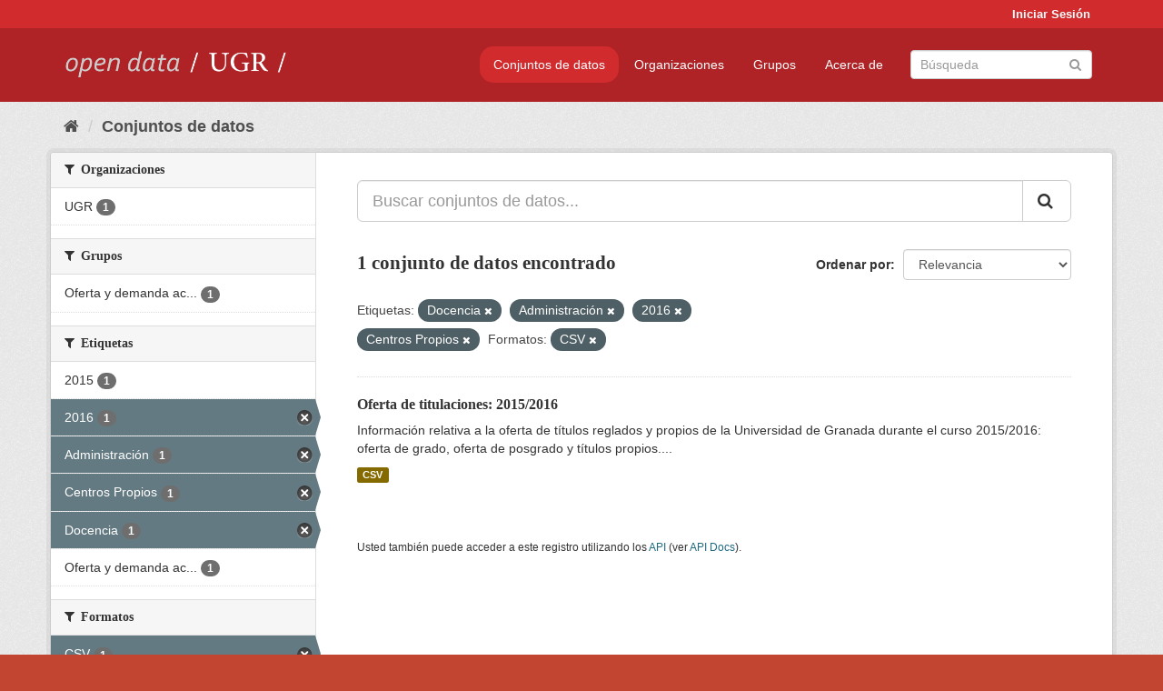

--- FILE ---
content_type: text/html; charset=utf-8
request_url: https://opendata.ugr.es/dataset/?_license_id_limit=0&tags=Docencia&tags=Administraci%C3%B3n&tags=2016&tags=Centros+Propios&res_format=CSV
body_size: 7322
content:
<!DOCTYPE html>
<!--[if IE 9]> <html lang="es" class="ie9"> <![endif]-->
<!--[if gt IE 8]><!--> <html lang="es"> <!--<![endif]-->
  <head>
    <meta charset="utf-8" />
      <meta name="generator" content="ckan 2.9.5" />
      <meta name="viewport" content="width=device-width, initial-scale=1.0">
    <title>Conjunto de datos - OpenData UGR</title>

    
    
    <link rel="shortcut icon" href="/base/images/faviconUGR.ico" />
    
    
        <link rel="alternate" type="text/n3" href="https://opendata.ugr.es/catalog.n3"/>
        <link rel="alternate" type="text/ttl" href="https://opendata.ugr.es/catalog.ttl"/>
        <link rel="alternate" type="application/rdf+xml" href="https://opendata.ugr.es/catalog.xml"/>
        <link rel="alternate" type="application/ld+json" href="https://opendata.ugr.es/catalog.jsonld"/>
    

    
      
      
      
      
    

    
    



    
      
      
    

    
    <link href="/webassets/base/eb9793eb_red.css" rel="stylesheet"/>
<link href="/webassets/ckanext-harvest/c95a0af2_harvest_css.css" rel="stylesheet"/><style>
                .site-footer  {
  #background-color: #842f22;
background-color: #d12b2e;
}
.account-masthead {
background: #d12b2e;
}




.masthead {
background: #af2326;
}

.account-masthead .account ul li a{
  
  color: white;
}


/*
#Para la imagen de fondo
#.hero{
#background: url("https://p1.pxfuel.com/preview/401/157/184/alhambra-spain-granada-window.jpg");
#}
*/

/* --> BIUSCADOR DE INICIO */
.homepage .module-search .module-content {
background-color: #d12b2e;

}


.homepage .module-search .tags {
background-color: #af2326;

}



. main-navigation-toggle a:hover {
  font-size:20px;
}




#main-navigation-toggle a:active{

 background: #d12b2e;
}

#main-navigation-toggle a:hover {
  
  /* font-size: 150%; */
  background: #d12b2e;
  
}

.account-masthead .account ul li a:hover {
    
    background-color: #af2326;
    
}

/* lineas del menu de configuracion, ajustes, logout */
.account-masthead .account ul li {
  
  border-left: none;
  
}

.account-masthead .account ul .active {
  
  background-color: black;
}

masthead .navigation .nav-pills li a:hover, .masthead .navigation .nav-pills li a:focus, .masthead .navigation .nav-pills li.active a{
  
 background: #d12b2e;
  
}
    
.btn-primary {
  
  background: #4d4c4d;
  border-color: #4d4c4d;
}


/* Color rojo oscuro de la franja superior al footer */
.homepage div:nth-child(3){
  
  background-color:  #af2326;
}


/* Color del gris de fondo */
.hero{
  
  /*! background: 
    
    url("https://p1.pxfuel.com/preview/16/472/53/wall-stones-marble-texture.jpg"); */
    /*
    url("https://p1.pxfuel.com/preview/688/816/856/pattern-texture-grey-brick-wall-model.jpg") repeat repeat;
    */
  /*! background-size: contain; */

  background-color: #dddddd;
background-image: None;
  
}

.homepage .row1{

  background:
     url("../../base/images/logo-ugr-blanco-transparente-sin-letras-rotado.svg");
  
  background-size: 190%;
  overflow: scroll;
  resize: both;


  background-position-y: 400px;
  background-position-x: -800px
  

}


h1, h2, h3, h4 {

font-size: 21px;
/*font-style: italic;*/
font-family: initial;

}

/* Imagenes de dcat, sparql, y estadisticas */
.hero .container div a img{
  
  max-width: 70%;
  
  
}
   

.hero .container div p {
  
  display: inline-block; 
  max-width: 49%;
  
}

.hero .container div p:nth-child(2){
  
  
  display:inline
   
}

.hero .container div p:nth-child(3){
 
  display: inline;  
  
  
}

.hero .container div p:nth-child(5){
  
  
  float: right;
  margin-top: 7%;
}

.hero .container div p:nth-child(8){
  
  
 
  float: right;
  
}


.hero .container div p:nth-child(8) img{
  
 
  float: right;
  
}



.hero .container div p:nth-child(13){
  
  
  float: right;
  margin-top: 8%
}



.hero .container div p:nth-child(15){
  
  
display: inline;  
  
  
}

.hero .container .module-content div h2{
  
  background-color: #dddddd;
  text-align: center
  
}

.hero .container div h1{
  
  text-align: center;
  
}


/* Cajas redondeadas ---------------> */
.hero .container .col-md-6.col2 .module-content.box {
  
  height: 100%;
  width: 100%;
  margin-top: 10px;
  border-top-left-radius: 30px;
  border-top-right-radius: 30px;
  border-bottom-right-radius: 30px;
  border-bottom-left-radius: 30px;
  
}


.homepage .module-search, .homepage .module-search .module-content{
  
  border-top-left-radius: 30px;
  border-top-right-radius: 30px;
}

.homepage .module-search{
  margin-top: 10px;
}


.homepage.layout-2 .stats {
  
  border-bottom-left-radius: 30px;
  border-bottom-right-radius: 30px;

}

/* <------------- Cajas redondeadas*/


.hero .container .col-md-6.col2 ul {
  
  
  margin-bottom: 10%;
}


/*radio del li > a del navbar */
.nav-pills > li > a {
    border-radius: 15px;
}



/* Paginación de los datasets */

.pagination > li > a {
  
  color: black;
  padding: 6px 15px;
  border: none;
  
}

.pagination > li > a:hover {
  
  background-color: #dddddd;
  color: black;
  
  
}



.pagination > .active > a{
  
  background-color: #dddddd;
  color: black;
}





.pagination > li > a, .pagination > li > span {
    
    padding: 6px 15px;
  
}


.pagination > .active > a:hover  {
  
    z-index: 3;
    color: #fff;
    cursor: default;
    background-color: black ;
   
}

/*footer ----------------------------> */

.site-footer a{
  
  color: white;
  
}

.site-footer label {
    color: white;
}

.site-footer p {
  
  color: white;
}

/* marca ugr + LOGO */

.navbar-left{
  
  width: 40%;
  padding-top: 12px;
  
}

.navbar-left img {
  
  width: 55%;
  
  
}





/* condicion para dispositivos pequeños*/

@media (max-width:475px){
  
  .hero .container .module-content div h2{
  
    margin-top: 21%;
  
  }
  
  
  .hero .container div a img {
    max-width: 70%;
    margin-top: 20%;
}
  
 

}




@media (max-width: 1200px){
  
  .header-image.navbar-left {
    
    
   width: 22%;
   margin-top: 7px;
    
    
  }
  
  
  .header-image.navbar-left .logo img{
    
    width: 100%;
  }


  
}


@media (max-width: 766px){
  
  
  .main{
    background-color: #af2326
  }

  
  
}




      </style>
    
  </head>

  
  <body data-site-root="https://opendata.ugr.es/" data-locale-root="https://opendata.ugr.es/" >

    
    <div class="sr-only sr-only-focusable"><a href="#content">Ir al contenido</a></div>
  

  
     
<div class="account-masthead">
  <div class="container">
     
    <nav class="account not-authed" aria-label="Cuenta">
      <ul class="list-unstyled">
        
        <li><a href="/user/login">Iniciar Sesión</a></li>
         
      </ul>
    </nav>
     
  </div>
</div>

<header class="navbar navbar-static-top masthead">
    
  <div class="container">
    <div class="navbar-right">
      <button data-target="#main-navigation-toggle" data-toggle="collapse" class="navbar-toggle collapsed" type="button" aria-label="expand or collapse" aria-expanded="false">
        <span class="sr-only">Toggle navigation</span>
        <span class="fa fa-bars"></span>
      </button>
    </div>
    <hgroup class="header-image navbar-left">
       
      <a class="logo" href="/"><img src="/uploads/admin/2022-02-21-120002.678222marca-open-data-ugr.png" alt="OpenData UGR" title="OpenData UGR" /></a>
       
    </hgroup>

    <div class="collapse navbar-collapse" id="main-navigation-toggle">
      
      <nav class="section navigation">
        <ul class="nav nav-pills">
            
		<li class="active"><a href="/dataset/">Conjuntos de datos</a></li><li><a href="/organization/">Organizaciones</a></li><li><a href="/group/">Grupos</a></li><li><a href="/about">Acerca de</a></li>
	    
        </ul>
      </nav>
       
      <form class="section site-search simple-input" action="/dataset/" method="get">
        <div class="field">
          <label for="field-sitewide-search">Buscar conjuntos de datos</label>
          <input id="field-sitewide-search" type="text" class="form-control" name="q" placeholder="Búsqueda" aria-label="Buscar conjuntos de datos"/>
          <button class="btn-search" type="submit" aria-label="Enviar"><i class="fa fa-search"></i></button>
        </div>
      </form>
      
    </div>
  </div>
</header>

  
    <div class="main">
      <div id="content" class="container">
        
          
            <div class="flash-messages">
              
                
              
            </div>
          

          
            <div class="toolbar" role="navigation" aria-label="Miga de pan">
              
                
                  <ol class="breadcrumb">
                    
<li class="home"><a href="/" aria-label="Inicio"><i class="fa fa-home"></i><span> Inicio</span></a></li>
                    
  <li class="active"><a href="/dataset/">Conjuntos de datos</a></li>

                  </ol>
                
              
            </div>
          

          <div class="row wrapper">
            
            
            

            
              <aside class="secondary col-sm-3">
                
                
  <div class="filters">
    <div>
      
        

    
    
	
	    
	    
		<section class="module module-narrow module-shallow">
		    
			<h2 class="module-heading">
			    <i class="fa fa-filter"></i>
			    
			    Organizaciones
			</h2>
		    
		    
			
			    
				<nav aria-label="Organizaciones">
				    <ul class="list-unstyled nav nav-simple nav-facet">
					
					    
					    
					    
					    
					    <li class="nav-item">
						<a href="/dataset/?_license_id_limit=0&amp;tags=Docencia&amp;tags=Administraci%C3%B3n&amp;tags=2016&amp;tags=Centros+Propios&amp;res_format=CSV&amp;organization=universidad-granada" title="">
						    <span class="item-label">UGR</span>
						    <span class="hidden separator"> - </span>
						    <span class="item-count badge">1</span>
						</a>
					    </li>
					
				    </ul>
				</nav>

				<p class="module-footer">
				    
					
				    
				</p>
			    
			
		    
		</section>
	    
	
    

      
        

    
    
	
	    
	    
		<section class="module module-narrow module-shallow">
		    
			<h2 class="module-heading">
			    <i class="fa fa-filter"></i>
			    
			    Grupos
			</h2>
		    
		    
			
			    
				<nav aria-label="Grupos">
				    <ul class="list-unstyled nav nav-simple nav-facet">
					
					    
					    
					    
					    
					    <li class="nav-item">
						<a href="/dataset/?_license_id_limit=0&amp;tags=Docencia&amp;tags=Administraci%C3%B3n&amp;tags=2016&amp;tags=Centros+Propios&amp;res_format=CSV&amp;groups=oferta-y-demanda-academica" title="Oferta y demanda académica">
						    <span class="item-label">Oferta y demanda ac...</span>
						    <span class="hidden separator"> - </span>
						    <span class="item-count badge">1</span>
						</a>
					    </li>
					
				    </ul>
				</nav>

				<p class="module-footer">
				    
					
				    
				</p>
			    
			
		    
		</section>
	    
	
    

      
        

    
    
	
	    
	    
		<section class="module module-narrow module-shallow">
		    
			<h2 class="module-heading">
			    <i class="fa fa-filter"></i>
			    
			    Etiquetas
			</h2>
		    
		    
			
			    
				<nav aria-label="Etiquetas">
				    <ul class="list-unstyled nav nav-simple nav-facet">
					
					    
					    
					    
					    
					    <li class="nav-item">
						<a href="/dataset/?_license_id_limit=0&amp;tags=Docencia&amp;tags=Administraci%C3%B3n&amp;tags=2016&amp;tags=Centros+Propios&amp;res_format=CSV&amp;tags=2015" title="">
						    <span class="item-label">2015</span>
						    <span class="hidden separator"> - </span>
						    <span class="item-count badge">1</span>
						</a>
					    </li>
					
					    
					    
					    
					    
					    <li class="nav-item active">
						<a href="/dataset/?_license_id_limit=0&amp;tags=Docencia&amp;tags=Administraci%C3%B3n&amp;tags=Centros+Propios&amp;res_format=CSV" title="">
						    <span class="item-label">2016</span>
						    <span class="hidden separator"> - </span>
						    <span class="item-count badge">1</span>
						</a>
					    </li>
					
					    
					    
					    
					    
					    <li class="nav-item active">
						<a href="/dataset/?_license_id_limit=0&amp;tags=Docencia&amp;tags=2016&amp;tags=Centros+Propios&amp;res_format=CSV" title="">
						    <span class="item-label">Administración</span>
						    <span class="hidden separator"> - </span>
						    <span class="item-count badge">1</span>
						</a>
					    </li>
					
					    
					    
					    
					    
					    <li class="nav-item active">
						<a href="/dataset/?_license_id_limit=0&amp;tags=Docencia&amp;tags=Administraci%C3%B3n&amp;tags=2016&amp;res_format=CSV" title="">
						    <span class="item-label">Centros Propios</span>
						    <span class="hidden separator"> - </span>
						    <span class="item-count badge">1</span>
						</a>
					    </li>
					
					    
					    
					    
					    
					    <li class="nav-item active">
						<a href="/dataset/?_license_id_limit=0&amp;tags=Administraci%C3%B3n&amp;tags=2016&amp;tags=Centros+Propios&amp;res_format=CSV" title="">
						    <span class="item-label">Docencia</span>
						    <span class="hidden separator"> - </span>
						    <span class="item-count badge">1</span>
						</a>
					    </li>
					
					    
					    
					    
					    
					    <li class="nav-item">
						<a href="/dataset/?_license_id_limit=0&amp;tags=Docencia&amp;tags=Administraci%C3%B3n&amp;tags=2016&amp;tags=Centros+Propios&amp;res_format=CSV&amp;tags=Oferta+y+demanda+acad%C3%A9mica" title="Oferta y demanda académica">
						    <span class="item-label">Oferta y demanda ac...</span>
						    <span class="hidden separator"> - </span>
						    <span class="item-count badge">1</span>
						</a>
					    </li>
					
				    </ul>
				</nav>

				<p class="module-footer">
				    
					
				    
				</p>
			    
			
		    
		</section>
	    
	
    

      
        

    
    
	
	    
	    
		<section class="module module-narrow module-shallow">
		    
			<h2 class="module-heading">
			    <i class="fa fa-filter"></i>
			    
			    Formatos
			</h2>
		    
		    
			
			    
				<nav aria-label="Formatos">
				    <ul class="list-unstyled nav nav-simple nav-facet">
					
					    
					    
					    
					    
					    <li class="nav-item active">
						<a href="/dataset/?_license_id_limit=0&amp;tags=Docencia&amp;tags=Administraci%C3%B3n&amp;tags=2016&amp;tags=Centros+Propios" title="">
						    <span class="item-label">CSV</span>
						    <span class="hidden separator"> - </span>
						    <span class="item-count badge">1</span>
						</a>
					    </li>
					
				    </ul>
				</nav>

				<p class="module-footer">
				    
					
				    
				</p>
			    
			
		    
		</section>
	    
	
    

      
        

    
    
	
	    
	    
		<section class="module module-narrow module-shallow">
		    
			<h2 class="module-heading">
			    <i class="fa fa-filter"></i>
			    
			    Licencias
			</h2>
		    
		    
			
			    
				<nav aria-label="Licencias">
				    <ul class="list-unstyled nav nav-simple nav-facet">
					
					    
					    
					    
					    
					    <li class="nav-item">
						<a href="/dataset/?_license_id_limit=0&amp;tags=Docencia&amp;tags=Administraci%C3%B3n&amp;tags=2016&amp;tags=Centros+Propios&amp;res_format=CSV&amp;license_id=odc-by" title="Open Data Commons Attribution License">
						    <span class="item-label">Open Data Commons A...</span>
						    <span class="hidden separator"> - </span>
						    <span class="item-count badge">1</span>
						</a>
					    </li>
					
				    </ul>
				</nav>

				<p class="module-footer">
				    
					<a href="/dataset/?tags=Docencia&amp;tags=Administraci%C3%B3n&amp;tags=2016&amp;tags=Centros+Propios&amp;res_format=CSV" class="read-more">Mostrar Solamente Populares Licencias</a>
				    
				</p>
			    
			
		    
		</section>
	    
	
    

      
    </div>
    <a class="close no-text hide-filters"><i class="fa fa-times-circle"></i><span class="text">close</span></a>
  </div>

              </aside>
            

            
              <div class="primary col-sm-9 col-xs-12" role="main">
                
                
  <section class="module">
    <div class="module-content">
      
        
      
      
        
        
        







<form id="dataset-search-form" class="search-form" method="get" data-module="select-switch">

  
    <div class="input-group search-input-group">
      <input aria-label="Buscar conjuntos de datos..." id="field-giant-search" type="text" class="form-control input-lg" name="q" value="" autocomplete="off" placeholder="Buscar conjuntos de datos...">
      
      <span class="input-group-btn">
        <button class="btn btn-default btn-lg" type="submit" value="search" aria-label="Enviar">
          <i class="fa fa-search"></i>
        </button>
      </span>
      
    </div>
  

  
    <span>
  
  

  
  
  
  <input type="hidden" name="tags" value="Docencia" />
  
  
  
  
  
  <input type="hidden" name="tags" value="Administración" />
  
  
  
  
  
  <input type="hidden" name="tags" value="2016" />
  
  
  
  
  
  <input type="hidden" name="tags" value="Centros Propios" />
  
  
  
  
  
  <input type="hidden" name="res_format" value="CSV" />
  
  
  
  </span>
  

  
    
      <div class="form-select form-group control-order-by">
        <label for="field-order-by">Ordenar por</label>
        <select id="field-order-by" name="sort" class="form-control">
          
            
              <option value="score desc, metadata_modified desc" selected="selected">Relevancia</option>
            
          
            
              <option value="title_string asc">Nombre Ascendente</option>
            
          
            
              <option value="title_string desc">Nombre Descendente</option>
            
          
            
              <option value="metadata_modified desc">Última modificación</option>
            
          
            
          
        </select>
        
        <button class="btn btn-default js-hide" type="submit">Ir</button>
        
      </div>
    
  

  
    
      <h1>

  
  
  
  

1 conjunto de datos encontrado</h1>
    
  

  
    
      <p class="filter-list">
        
          
          <span class="facet">Etiquetas:</span>
          
            <span class="filtered pill">Docencia
              <a href="/dataset/?_license_id_limit=0&amp;tags=Administraci%C3%B3n&amp;tags=2016&amp;tags=Centros+Propios&amp;res_format=CSV" class="remove" title="Quitar"><i class="fa fa-times"></i></a>
            </span>
          
            <span class="filtered pill">Administración
              <a href="/dataset/?_license_id_limit=0&amp;tags=Docencia&amp;tags=2016&amp;tags=Centros+Propios&amp;res_format=CSV" class="remove" title="Quitar"><i class="fa fa-times"></i></a>
            </span>
          
            <span class="filtered pill">2016
              <a href="/dataset/?_license_id_limit=0&amp;tags=Docencia&amp;tags=Administraci%C3%B3n&amp;tags=Centros+Propios&amp;res_format=CSV" class="remove" title="Quitar"><i class="fa fa-times"></i></a>
            </span>
          
            <span class="filtered pill">Centros Propios
              <a href="/dataset/?_license_id_limit=0&amp;tags=Docencia&amp;tags=Administraci%C3%B3n&amp;tags=2016&amp;res_format=CSV" class="remove" title="Quitar"><i class="fa fa-times"></i></a>
            </span>
          
        
          
          <span class="facet">Formatos:</span>
          
            <span class="filtered pill">CSV
              <a href="/dataset/?_license_id_limit=0&amp;tags=Docencia&amp;tags=Administraci%C3%B3n&amp;tags=2016&amp;tags=Centros+Propios" class="remove" title="Quitar"><i class="fa fa-times"></i></a>
            </span>
          
        
      </p>
      <a class="show-filters btn btn-default">Filtrar Resultados</a>
    
  

</form>




      
      
        

  
    <ul class="dataset-list list-unstyled">
    	
	      
	        






  <li class="dataset-item">
    
      <div class="dataset-content">
        
          <h2 class="dataset-heading">
            
              
            
            
		<a href="/dataset/titulaciones-2015-2016">Oferta de titulaciones: 2015/2016</a>
            
            
              
              
            
          </h2>
        
        
          
        
        
          
            <div>Información relativa a la oferta de títulos reglados y propios de la Universidad de Granada durante el curso 2015/2016: oferta de grado, oferta de posgrado y títulos propios....</div>
          
        
      </div>
      
        
          
            <ul class="dataset-resources list-unstyled">
              
                
                <li>
                  <a href="/dataset/titulaciones-2015-2016" class="label label-default" data-format="csv">CSV</a>
                </li>
                
              
            </ul>
          
        
      
    
  </li>

	      
	    
    </ul>
  

      
    </div>

    
      
    
  </section>

  
    <section class="module">
      <div class="module-content">
        
          <small>
            
            
            
          Usted también puede acceder a este registro utilizando los <a href="/api/3">API</a> (ver <a href="http://docs.ckan.org/en/2.9/api/">API Docs</a>).
          </small>
        
      </div>
    </section>
  

              </div>
            
          </div>
        
      </div>
    </div>
  
    <footer class="site-footer">
  <div class="container">
    
    <div class="row">
      <div class="col-md-8 footer-links">
        
          <ul class="list-unstyled">
            
              <li><a href="/about">Acerca de OpenData UGR</a></li>
            
          </ul>
          <ul class="list-unstyled">
            
              
              <li><a href="http://docs.ckan.org/en/2.9/api/">API CKAN</a></li>
              <li><a href="http://www.ckan.org/">CKAN Association</a></li>
              <li><a href="http://www.opendefinition.org/okd/"><img src="/base/images/od_80x15_blue.png" alt="Open Data"></a></li>
            
          </ul>
        
      </div>
      <div class="col-md-4 attribution">
        
          <p><strong>Gestionado con </strong> <a class="hide-text ckan-footer-logo" href="http://ckan.org">CKAN</a></p>
        
        
          
<form class="form-inline form-select lang-select" action="/util/redirect" data-module="select-switch" method="POST">
  <label for="field-lang-select">Idioma</label>
  <select id="field-lang-select" name="url" data-module="autocomplete" data-module-dropdown-class="lang-dropdown" data-module-container-class="lang-container">
    
      <option value="/es/dataset/?_license_id_limit=0&amp;tags=Docencia&amp;tags=Administraci%C3%B3n&amp;tags=2016&amp;tags=Centros+Propios&amp;res_format=CSV" selected="selected">
        español
      </option>
    
      <option value="/en/dataset/?_license_id_limit=0&amp;tags=Docencia&amp;tags=Administraci%C3%B3n&amp;tags=2016&amp;tags=Centros+Propios&amp;res_format=CSV" >
        English
      </option>
    
      <option value="/pt_BR/dataset/?_license_id_limit=0&amp;tags=Docencia&amp;tags=Administraci%C3%B3n&amp;tags=2016&amp;tags=Centros+Propios&amp;res_format=CSV" >
        português (Brasil)
      </option>
    
      <option value="/ja/dataset/?_license_id_limit=0&amp;tags=Docencia&amp;tags=Administraci%C3%B3n&amp;tags=2016&amp;tags=Centros+Propios&amp;res_format=CSV" >
        日本語
      </option>
    
      <option value="/it/dataset/?_license_id_limit=0&amp;tags=Docencia&amp;tags=Administraci%C3%B3n&amp;tags=2016&amp;tags=Centros+Propios&amp;res_format=CSV" >
        italiano
      </option>
    
      <option value="/cs_CZ/dataset/?_license_id_limit=0&amp;tags=Docencia&amp;tags=Administraci%C3%B3n&amp;tags=2016&amp;tags=Centros+Propios&amp;res_format=CSV" >
        čeština (Česko)
      </option>
    
      <option value="/ca/dataset/?_license_id_limit=0&amp;tags=Docencia&amp;tags=Administraci%C3%B3n&amp;tags=2016&amp;tags=Centros+Propios&amp;res_format=CSV" >
        català
      </option>
    
      <option value="/fr/dataset/?_license_id_limit=0&amp;tags=Docencia&amp;tags=Administraci%C3%B3n&amp;tags=2016&amp;tags=Centros+Propios&amp;res_format=CSV" >
        français
      </option>
    
      <option value="/el/dataset/?_license_id_limit=0&amp;tags=Docencia&amp;tags=Administraci%C3%B3n&amp;tags=2016&amp;tags=Centros+Propios&amp;res_format=CSV" >
        Ελληνικά
      </option>
    
      <option value="/sv/dataset/?_license_id_limit=0&amp;tags=Docencia&amp;tags=Administraci%C3%B3n&amp;tags=2016&amp;tags=Centros+Propios&amp;res_format=CSV" >
        svenska
      </option>
    
      <option value="/sr/dataset/?_license_id_limit=0&amp;tags=Docencia&amp;tags=Administraci%C3%B3n&amp;tags=2016&amp;tags=Centros+Propios&amp;res_format=CSV" >
        српски
      </option>
    
      <option value="/no/dataset/?_license_id_limit=0&amp;tags=Docencia&amp;tags=Administraci%C3%B3n&amp;tags=2016&amp;tags=Centros+Propios&amp;res_format=CSV" >
        norsk bokmål (Norge)
      </option>
    
      <option value="/sk/dataset/?_license_id_limit=0&amp;tags=Docencia&amp;tags=Administraci%C3%B3n&amp;tags=2016&amp;tags=Centros+Propios&amp;res_format=CSV" >
        slovenčina
      </option>
    
      <option value="/fi/dataset/?_license_id_limit=0&amp;tags=Docencia&amp;tags=Administraci%C3%B3n&amp;tags=2016&amp;tags=Centros+Propios&amp;res_format=CSV" >
        suomi
      </option>
    
      <option value="/ru/dataset/?_license_id_limit=0&amp;tags=Docencia&amp;tags=Administraci%C3%B3n&amp;tags=2016&amp;tags=Centros+Propios&amp;res_format=CSV" >
        русский
      </option>
    
      <option value="/de/dataset/?_license_id_limit=0&amp;tags=Docencia&amp;tags=Administraci%C3%B3n&amp;tags=2016&amp;tags=Centros+Propios&amp;res_format=CSV" >
        Deutsch
      </option>
    
      <option value="/pl/dataset/?_license_id_limit=0&amp;tags=Docencia&amp;tags=Administraci%C3%B3n&amp;tags=2016&amp;tags=Centros+Propios&amp;res_format=CSV" >
        polski
      </option>
    
      <option value="/nl/dataset/?_license_id_limit=0&amp;tags=Docencia&amp;tags=Administraci%C3%B3n&amp;tags=2016&amp;tags=Centros+Propios&amp;res_format=CSV" >
        Nederlands
      </option>
    
      <option value="/bg/dataset/?_license_id_limit=0&amp;tags=Docencia&amp;tags=Administraci%C3%B3n&amp;tags=2016&amp;tags=Centros+Propios&amp;res_format=CSV" >
        български
      </option>
    
      <option value="/ko_KR/dataset/?_license_id_limit=0&amp;tags=Docencia&amp;tags=Administraci%C3%B3n&amp;tags=2016&amp;tags=Centros+Propios&amp;res_format=CSV" >
        한국어 (대한민국)
      </option>
    
      <option value="/hu/dataset/?_license_id_limit=0&amp;tags=Docencia&amp;tags=Administraci%C3%B3n&amp;tags=2016&amp;tags=Centros+Propios&amp;res_format=CSV" >
        magyar
      </option>
    
      <option value="/sl/dataset/?_license_id_limit=0&amp;tags=Docencia&amp;tags=Administraci%C3%B3n&amp;tags=2016&amp;tags=Centros+Propios&amp;res_format=CSV" >
        slovenščina
      </option>
    
      <option value="/lv/dataset/?_license_id_limit=0&amp;tags=Docencia&amp;tags=Administraci%C3%B3n&amp;tags=2016&amp;tags=Centros+Propios&amp;res_format=CSV" >
        latviešu
      </option>
    
      <option value="/es_AR/dataset/?_license_id_limit=0&amp;tags=Docencia&amp;tags=Administraci%C3%B3n&amp;tags=2016&amp;tags=Centros+Propios&amp;res_format=CSV" >
        español (Argentina)
      </option>
    
      <option value="/tl/dataset/?_license_id_limit=0&amp;tags=Docencia&amp;tags=Administraci%C3%B3n&amp;tags=2016&amp;tags=Centros+Propios&amp;res_format=CSV" >
        Filipino (Pilipinas)
      </option>
    
      <option value="/mk/dataset/?_license_id_limit=0&amp;tags=Docencia&amp;tags=Administraci%C3%B3n&amp;tags=2016&amp;tags=Centros+Propios&amp;res_format=CSV" >
        македонски
      </option>
    
      <option value="/fa_IR/dataset/?_license_id_limit=0&amp;tags=Docencia&amp;tags=Administraci%C3%B3n&amp;tags=2016&amp;tags=Centros+Propios&amp;res_format=CSV" >
        فارسی (ایران)
      </option>
    
      <option value="/da_DK/dataset/?_license_id_limit=0&amp;tags=Docencia&amp;tags=Administraci%C3%B3n&amp;tags=2016&amp;tags=Centros+Propios&amp;res_format=CSV" >
        dansk (Danmark)
      </option>
    
      <option value="/lt/dataset/?_license_id_limit=0&amp;tags=Docencia&amp;tags=Administraci%C3%B3n&amp;tags=2016&amp;tags=Centros+Propios&amp;res_format=CSV" >
        lietuvių
      </option>
    
      <option value="/uk/dataset/?_license_id_limit=0&amp;tags=Docencia&amp;tags=Administraci%C3%B3n&amp;tags=2016&amp;tags=Centros+Propios&amp;res_format=CSV" >
        українська
      </option>
    
      <option value="/is/dataset/?_license_id_limit=0&amp;tags=Docencia&amp;tags=Administraci%C3%B3n&amp;tags=2016&amp;tags=Centros+Propios&amp;res_format=CSV" >
        íslenska
      </option>
    
      <option value="/sr_Latn/dataset/?_license_id_limit=0&amp;tags=Docencia&amp;tags=Administraci%C3%B3n&amp;tags=2016&amp;tags=Centros+Propios&amp;res_format=CSV" >
        srpski (latinica)
      </option>
    
      <option value="/hr/dataset/?_license_id_limit=0&amp;tags=Docencia&amp;tags=Administraci%C3%B3n&amp;tags=2016&amp;tags=Centros+Propios&amp;res_format=CSV" >
        hrvatski
      </option>
    
      <option value="/ne/dataset/?_license_id_limit=0&amp;tags=Docencia&amp;tags=Administraci%C3%B3n&amp;tags=2016&amp;tags=Centros+Propios&amp;res_format=CSV" >
        नेपाली
      </option>
    
      <option value="/am/dataset/?_license_id_limit=0&amp;tags=Docencia&amp;tags=Administraci%C3%B3n&amp;tags=2016&amp;tags=Centros+Propios&amp;res_format=CSV" >
        አማርኛ
      </option>
    
      <option value="/my_MM/dataset/?_license_id_limit=0&amp;tags=Docencia&amp;tags=Administraci%C3%B3n&amp;tags=2016&amp;tags=Centros+Propios&amp;res_format=CSV" >
        မြန်မာ (မြန်မာ)
      </option>
    
      <option value="/th/dataset/?_license_id_limit=0&amp;tags=Docencia&amp;tags=Administraci%C3%B3n&amp;tags=2016&amp;tags=Centros+Propios&amp;res_format=CSV" >
        ไทย
      </option>
    
      <option value="/he/dataset/?_license_id_limit=0&amp;tags=Docencia&amp;tags=Administraci%C3%B3n&amp;tags=2016&amp;tags=Centros+Propios&amp;res_format=CSV" >
        עברית
      </option>
    
      <option value="/ar/dataset/?_license_id_limit=0&amp;tags=Docencia&amp;tags=Administraci%C3%B3n&amp;tags=2016&amp;tags=Centros+Propios&amp;res_format=CSV" >
        العربية
      </option>
    
      <option value="/zh_Hant_TW/dataset/?_license_id_limit=0&amp;tags=Docencia&amp;tags=Administraci%C3%B3n&amp;tags=2016&amp;tags=Centros+Propios&amp;res_format=CSV" >
        中文 (繁體, 台灣)
      </option>
    
      <option value="/zh_Hans_CN/dataset/?_license_id_limit=0&amp;tags=Docencia&amp;tags=Administraci%C3%B3n&amp;tags=2016&amp;tags=Centros+Propios&amp;res_format=CSV" >
        中文 (简体, 中国)
      </option>
    
      <option value="/id/dataset/?_license_id_limit=0&amp;tags=Docencia&amp;tags=Administraci%C3%B3n&amp;tags=2016&amp;tags=Centros+Propios&amp;res_format=CSV" >
        Indonesia
      </option>
    
      <option value="/en_AU/dataset/?_license_id_limit=0&amp;tags=Docencia&amp;tags=Administraci%C3%B3n&amp;tags=2016&amp;tags=Centros+Propios&amp;res_format=CSV" >
        English (Australia)
      </option>
    
      <option value="/km/dataset/?_license_id_limit=0&amp;tags=Docencia&amp;tags=Administraci%C3%B3n&amp;tags=2016&amp;tags=Centros+Propios&amp;res_format=CSV" >
        ខ្មែរ
      </option>
    
      <option value="/tr/dataset/?_license_id_limit=0&amp;tags=Docencia&amp;tags=Administraci%C3%B3n&amp;tags=2016&amp;tags=Centros+Propios&amp;res_format=CSV" >
        Türkçe
      </option>
    
      <option value="/eu/dataset/?_license_id_limit=0&amp;tags=Docencia&amp;tags=Administraci%C3%B3n&amp;tags=2016&amp;tags=Centros+Propios&amp;res_format=CSV" >
        euskara
      </option>
    
      <option value="/gl/dataset/?_license_id_limit=0&amp;tags=Docencia&amp;tags=Administraci%C3%B3n&amp;tags=2016&amp;tags=Centros+Propios&amp;res_format=CSV" >
        galego
      </option>
    
      <option value="/vi/dataset/?_license_id_limit=0&amp;tags=Docencia&amp;tags=Administraci%C3%B3n&amp;tags=2016&amp;tags=Centros+Propios&amp;res_format=CSV" >
        Tiếng Việt
      </option>
    
      <option value="/mn_MN/dataset/?_license_id_limit=0&amp;tags=Docencia&amp;tags=Administraci%C3%B3n&amp;tags=2016&amp;tags=Centros+Propios&amp;res_format=CSV" >
        монгол (Монгол)
      </option>
    
      <option value="/pt_PT/dataset/?_license_id_limit=0&amp;tags=Docencia&amp;tags=Administraci%C3%B3n&amp;tags=2016&amp;tags=Centros+Propios&amp;res_format=CSV" >
        português (Portugal)
      </option>
    
      <option value="/sq/dataset/?_license_id_limit=0&amp;tags=Docencia&amp;tags=Administraci%C3%B3n&amp;tags=2016&amp;tags=Centros+Propios&amp;res_format=CSV" >
        shqip
      </option>
    
      <option value="/ro/dataset/?_license_id_limit=0&amp;tags=Docencia&amp;tags=Administraci%C3%B3n&amp;tags=2016&amp;tags=Centros+Propios&amp;res_format=CSV" >
        română
      </option>
    
      <option value="/uk_UA/dataset/?_license_id_limit=0&amp;tags=Docencia&amp;tags=Administraci%C3%B3n&amp;tags=2016&amp;tags=Centros+Propios&amp;res_format=CSV" >
        українська (Україна)
      </option>
    
  </select>
  <button class="btn btn-default js-hide" type="submit">Ir</button>
</form>
        
      </div>
    </div>
    
  </div>

  
    
  
</footer>
  
  
  
  
  
    

      

    
    
    <link href="/webassets/vendor/f3b8236b_select2.css" rel="stylesheet"/>
<link href="/webassets/vendor/0b01aef1_font-awesome.css" rel="stylesheet"/>
    <script src="/webassets/vendor/d8ae4bed_jquery.js" type="text/javascript"></script>
<script src="/webassets/vendor/fb6095a0_vendor.js" type="text/javascript"></script>
<script src="/webassets/vendor/580fa18d_bootstrap.js" type="text/javascript"></script>
<script src="/webassets/base/15a18f6c_main.js" type="text/javascript"></script>
<script src="/webassets/base/266988e1_ckan.js" type="text/javascript"></script>
  </body>
</html>